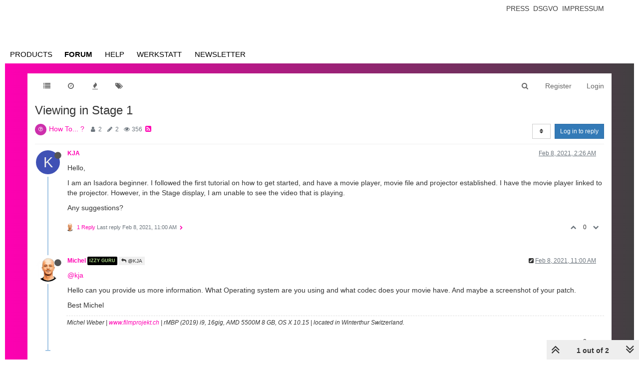

--- FILE ---
content_type: text/html; charset=utf-8
request_url: https://community.troikatronix.com/topic/7153/viewing-in-stage-1/1?lang=en-US
body_size: 15777
content:
<!DOCTYPE html>
<html lang="en-US" data-dir="ltr" style="direction: ltr;"  >
<head>
	<title>Viewing in Stage 1 | TroikaTronix Forum</title>
	<meta name="viewport" content="width&#x3D;device-width, initial-scale&#x3D;1.0" />
	<meta name="content-type" content="text/html; charset=UTF-8" />
	<meta name="apple-mobile-web-app-capable" content="yes" />
	<meta name="mobile-web-app-capable" content="yes" />
	<meta property="og:site_name" content="TroikaTronix Community Forum" />
	<meta name="msapplication-badge" content="frequency=30; polling-uri=https://community.troikatronix.com/sitemap.xml" />
	<meta name="theme-color" content="#ffffff" />
	<meta name="keywords" content="isadora,video processing" />
	<meta name="title" content="Viewing in Stage 1" />
	<meta name="description" content="Hello,I am an Isadora beginner. I followed the first tutorial on how to get started, and have a movie player, movie file and projector established. I have the movie player linked to the projector. However, in the Stage display, I am unable to see the vide..." />
	<meta property="og:title" content="Viewing in Stage 1" />
	<meta property="og:description" content="Hello,I am an Isadora beginner. I followed the first tutorial on how to get started, and have a movie player, movie file and projector established. I have the movie player linked to the projector. However, in the Stage display, I am unable to see the vide..." />
	<meta property="og:type" content="article" />
	<meta property="article:published_time" content="2021-02-08T02:26:57.794Z" />
	<meta property="article:modified_time" content="2021-02-08T11:00:53.230Z" />
	<meta property="article:section" content="How To... ?" />
	<meta property="og:image" content="https://community.troikatronix.com/assets/images/logo@3x.png" />
	<meta property="og:image:url" content="https://community.troikatronix.com/assets/images/logo@3x.png" />
	<meta property="og:image:width" content="963" />
	<meta property="og:image:height" content="225" />
	<meta property="og:url" content="https://community.troikatronix.com/topic/7153/viewing-in-stage-1/1?lang&#x3D;en-US" />
	
	<link rel="stylesheet" type="text/css" href="/assets/client.css?v=lmfj8m1vhl4" />
	<link rel="icon" type="image/x-icon" href="/assets/uploads/system/favicon.ico?v&#x3D;lmfj8m1vhl4" />
	<link rel="manifest" href="/manifest.webmanifest" />
	<link rel="search" type="application/opensearchdescription+xml" title="TroikaTronix Community Forum" href="/osd.xml" />
	<link rel="apple-touch-icon" href="/assets/uploads/system/touchicon-orig.png" />
	<link rel="icon" sizes="36x36" href="/assets/uploads/system/touchicon-36.png" />
	<link rel="icon" sizes="48x48" href="/assets/uploads/system/touchicon-48.png" />
	<link rel="icon" sizes="72x72" href="/assets/uploads/system/touchicon-72.png" />
	<link rel="icon" sizes="96x96" href="/assets/uploads/system/touchicon-96.png" />
	<link rel="icon" sizes="144x144" href="/assets/uploads/system/touchicon-144.png" />
	<link rel="icon" sizes="192x192" href="/assets/uploads/system/touchicon-192.png" />
	<link rel="prefetch stylesheet" href="/plugins/nodebb-plugin-markdown/styles/railscasts.css" />
	<link rel="prefetch" href="/assets/src/modules/highlight.js?v&#x3D;lmfj8m1vhl4" />
	<link rel="prefetch" href="/assets/language/en-US/markdown.json?v&#x3D;lmfj8m1vhl4" />
	<link rel="canonical" href="https://community.troikatronix.com/topic/7153/viewing-in-stage-1" />
	<link rel="alternate" type="application/rss+xml" href="/topic/7153.rss" />
	<link rel="up" href="https://community.troikatronix.com/category/4/how-to" />
	

	<script>
		var config = JSON.parse('{"relative_path":"","upload_url":"/assets/uploads","assetBaseUrl":"/assets","siteTitle":"TroikaTronix Community Forum","browserTitle":"TroikaTronix Forum","titleLayout":"&#123;pageTitle&#125; | &#123;browserTitle&#125;","showSiteTitle":false,"maintenanceMode":false,"minimumTitleLength":3,"maximumTitleLength":255,"minimumPostLength":8,"maximumPostLength":32767,"minimumTagsPerTopic":0,"maximumTagsPerTopic":5,"minimumTagLength":3,"maximumTagLength":15,"undoTimeout":10000,"useOutgoingLinksPage":false,"allowGuestHandles":true,"allowTopicsThumbnail":false,"usePagination":false,"disableChat":false,"disableChatMessageEditing":false,"maximumChatMessageLength":9007199254740991,"socketioTransports":["polling","websocket"],"socketioOrigins":"https://community.troikatronix.com:*","websocketAddress":"","maxReconnectionAttempts":5,"reconnectionDelay":1500,"topicsPerPage":20,"postsPerPage":20,"maximumFileSize":4096,"theme:id":"nodebb-theme-persona","theme:src":"","defaultLang":"en-US","userLang":"en-US","loggedIn":false,"uid":-1,"cache-buster":"v=lmfj8m1vhl4","requireEmailConfirmation":true,"topicPostSort":"oldest_to_newest","categoryTopicSort":"oldest_to_newest","csrf_token":false,"searchEnabled":true,"bootswatchSkin":"","enablePostHistory":true,"timeagoCutoff":30,"timeagoCodes":["af","am","ar","az-short","az","be","bg","bs","ca","cs","cy","da","de-short","de","dv","el","en-short","en","es-short","es","et","eu","fa-short","fa","fi","fr-short","fr","gl","he","hr","hu","hy","id","is","it-short","it","ja","jv","ko","ky","lt","lv","mk","nl","no","pl","pt-br-short","pt-br","pt-short","pt","ro","rs","ru","rw","si","sk","sl","sq","sr","sv","th","tr-short","tr","uk","ur","uz","vi","zh-CN","zh-TW"],"cookies":{"enabled":false,"message":"[[global:cookies.message]]","dismiss":"[[global:cookies.accept]]","link":"[[global:cookies.learn_more]]","link_url":"https:&#x2F;&#x2F;www.cookiesandyou.com"},"thumbs":{"size":512},"iconBackgrounds":["#f44336","#e91e63","#9c27b0","#673ab7","#3f51b5","#2196f3","#009688","#1b5e20","#33691e","#827717","#e65100","#ff5722","#795548","#607d8b"],"acpLang":"en-US","topicSearchEnabled":false,"hideSubCategories":false,"hideCategoryLastPost":false,"enableQuickReply":false,"spam-be-gone":{},"markdown":{"highlight":1,"highlightLinesLanguageList":[],"theme":"railscasts.css"}}');
		var app = {
			user: JSON.parse('{"uid":0,"username":"Guest","displayname":"Guest","userslug":"","fullname":"Guest","email":"","icon:text":"?","icon:bgColor":"#aaa","groupTitle":"","groupTitleArray":[],"status":"offline","reputation":0,"email:confirmed":false,"unreadData":{"":{},"new":{},"watched":{},"unreplied":{}},"isAdmin":false,"isGlobalMod":false,"isMod":false,"privileges":{"chat":false,"upload:post:image":false,"upload:post:file":false,"signature":false,"ban":false,"invite":false,"search:content":true,"search:users":false,"search:tags":true,"view:users":false,"view:tags":true,"view:groups":false,"local:login":false,"group:create":false,"view:users:info":false},"timeagoCode":"en","offline":true,"isEmailConfirmSent":false}')
		};
	</script>

	
	 <header class="Header_root__nNRz">
       <div class="center main"><a href="https://troikatronix.com/home/" id="logo"></a>
          <nav>
            <ul class="navigation">
              <li><a class="" data-text="Products">Products</a>
                <div class="sub">
                  <div>
                    <ul>
                      <li><a href="https://troikatronix.com/isadora/" data-text="Isadora" class="">Isadora</a></li>
                      <li><a href="https://troikatronix.com/get-it/" data-text="Get It" class="">Get It</a></li>
                      <li><a href="https://troikatronix.com/add-ons/" data-text="ADD-ONS" class="">ADD-ONS</a></li>
                    </ul>
                  </div>
                  <div>
                    <ul>
                      <li><a href="https://troikatronix.com/izzycast/" data-text="IzzyCast" class="">IzzyCast</a></li>
                      <li><a href="https://izzycast.troikatronix.com/credit-calculator/" data-text="Get It" class="">Get It</a></li>
                    </ul>
                  </div>
                </div>
              </li>
              <li><a class="" data-text="Forum" href="https://community.troikatronix.com/">Forum</a></li>
              <li><a class="" data-text="Help" href="https://support.troikatronix.com/support/home">Help</a></li>
              <li><a class="" data-text="Werkstatt" href="https://troikatronix.com/werkstatt/">Werkstatt</a></li>
              <li><a class="" data-text="Newsletter" href="https://seu.cleverreach.com/f/13929-62133/">Newsletter</a></li>
              <li><a class="meta" data-text="Impressum" href="https://troikatronix.com/impressum/">Impressum</a></li>
              <li><a class="meta" data-text="Dsgvo" href="https://troikatronix.com/dsgvo/">Dsgvo</a></li>
              <li><a class="meta" data-text="Press" href="https://troikatronix.com/press/">Press</a></li>
            </ul>
            <div class="sub">
              <div class="">
                <ul>
                  <li><a data-text="Isadora" class="" href="https://troikatronix.com/isadora/">Isadora</a></li>
                  <li><a href="https://troikatronix.com/get-it/" data-text="Get It" class="">Get It</a></li>
                  <li><a href="https://troikatronix.com/add-ons/" data-text="ADD-ONS" class="">ADD-ONS</a></li>
                </ul>
              </div>
              <div class="">
                <ul>
                  <li><a data-text="IzzyCast" class="" href="https://troikatronix.com/izzycast/">IzzyCast</a></li>
                  <li><a href="https://izzycast.troikatronix.com/credit-calculator/" data-text="Get It" class="">Get It</a></li>
                </ul>
              </div>
            </div><span class="marker" style="left: 0px; width: 88px;"></span>
          </nav><a href="#" class="button"><span></span><span></span><span></span><span></span></a>
          <ul class="meta">
            <li><a href="https://troikatronix.com/press/">Press</a></li>
            <li><a href="https://troikatronix.com/dsgvo/">Dsgvo</a></li>
            <li><a href="https://troikatronix.com/impressum/">Impressum</a></li>
            <li><a href="https://www.facebook.com/Isadora-214094621937491/" class="social facebook"></a></li>
            <li><a href="https://www.instagram.com/troikatronix_isadora/" class="social instagram"></a></li>
            <li><a href="https://www.youtube.com/user/troikatronix" class="social youtube"></a></li>
          </ul>
          <div class="state"></div>
        </div>
      </header>


<script type="text/javascript">


    function showHideNavigation(_strState) {

        var navigation = document.getElementsByTagName('body')[0];

        if (navigation.classList.contains('navigation-show') || _strState == 'hide') {
            navigation.classList.remove('navigation-show');
        } else {
            navigation.classList.add('navigation-show');
        }

    }

    function setNavigation() {
        var scrollTop = (window.pageYOffset !== undefined) ? window.pageYOffset : (document.documentElement || document.body.parentNode || document.body).scrollTop;

        //console.log('scrolling' + scrollTop);

        var navigation = document.getElementById('header-menu');

        if (!navigation) {
            return false;
        }

        if (scrollTop < 200) {
            navigation.classList.remove('scrolled');
        } else {
            navigation.classList.add('scrolled');
        }

        var content = document.getElementById('content');

        if (!content) {
            return false;
        }

        if (scrollTop < 200) {
            content.classList.remove('scrolled');
        } else {
            content.classList.add('scrolled');
        }

        return true;

    }

    //setNavigation();

    window.addEventListener('scroll', function() {
        setNavigation();
    });

    var timer1 = setInterval(function() {
        if (setNavigation()) {
            clearInterval(timer1);
        }
    }, 1000);
    
    
class AppHeader {
  constructor(component) {
    this.component = component;

    this.timeout = null;

    this.hoverIndex = null;

    this.component
      .querySelector("nav")
      .addEventListener("mouseleave", (event) => {
        this.timeout = setTimeout(() => {
          this.hoverIndex = null;
          this.updateComponent();
        }, 500);
      });

    this.component
      .querySelectorAll("nav .navigation > li > a")
      .forEach((item, index) => {
        console.log(item);

        item.addEventListener("mouseover", (event) => {
          this.hoverIndex = index;
          this.updateComponent();
        });
      });

    this.component.querySelectorAll("nav > .sub > div").forEach((item) => {
      item.addEventListener("mouseover", (event) => {
        if (this.hoverIndex === 0) {
          clearTimeout(this.timeout);
        }
      });
    });

    this.component
      .querySelector('a[data-text="Products"]')
      .addEventListener("click", (event) => {
        event.preventDefault();

        console.log(event.target);

        if (event.target.classList.contains("selected-mobile")) {
          event.target.classList.remove("selected-mobile");
        } else {
          event.target.classList.add("selected-mobile");
        }
      });

    this.component
      .querySelector("a.button")
      .addEventListener("click", (event) => {
        event.preventDefault();

        if (this.component.classList.contains("show-menu")) {
          this.component.classList.remove("show-menu");
        } else {
          this.component.classList.add("show-menu");
        }
      });

    this.updateComponent();

    setTimeout(() => {
      this.component.classList.add("initialized");
    }, 500);
  }

  updateComponent() {
    const mainIndex = 0;

    const href = location.href;

    let currentLink = null;

    let links = this.component.querySelectorAll("a").forEach((item, index) => {
      if (href.includes(item.getAttribute("href"))) {
        item.classList.add("selected");
        currentLink = item;
      } else {
        item.classList.remove("selected");
      }
    });

    const subs = this.component.querySelectorAll("nav > .sub > div");

    subs.forEach((sub, subIndex) => {
      let subFound = false;

      sub.querySelectorAll("a").forEach((item, index) => {
        console.log(href, item.getAttribute("href"));

        if (href.includes(item.getAttribute("href"))) {
          subFound = true;
        }
      });

      console.log(subFound);

      sub.querySelectorAll("li").forEach((item, index) => {
        item.style.display = index === 0 || subFound ? "inline-block" : "none";
      });

      const active = this.hoverIndex === mainIndex || subFound;

      sub.classList[active ? "add" : "remove"]("active");

      if (subFound) {
        this.component
          .querySelectorAll(".navigation a")[0]
          .classList.add("selected");
      }
    });

    const state = this.component.querySelector(".state");

    console.log(state);
    console.log(currentLink);

    if (currentLink) {
      state.innerText = currentLink.innerText;
      state.classList.remove("hidden");
    } else {
      state.classList.add("hidden");
    }

    /*
    if (this.hoverIndex !== null) {
      

      const sub = subs[this.hoverIndex];

      console.log(subs);
    }
    */
  }
}

document.addEventListener("DOMContentLoaded", function () {
  document.querySelectorAll("header").forEach((component) => {
    new AppHeader(component);
  });
});


    
    
</script>
	
	
	<style>@font-face{font-family:'Open Sans';src:url('https://troikatronix.com/wp-content/themes/troikatronix/fonts/OpenSans-Regular.ttf') format('truetype');font-weight:400;font-style:normal;font-display:swap}@font-face{font-family:'Open Sans';src:url('https://troikatronix.com/wp-content/themes/troikatronix/fonts/OpenSans-Italic.ttf') format('truetype');font-weight:400;font-style:italic;font-display:swap}@font-face{font-family:'Open Sans';src:url('https://troikatronix.com/wp-content/themes/troikatronix/fonts/OpenSans-SemiBold.ttf') format('truetype');font-weight:600;font-style:normal;font-display:swap}@font-face{font-family:'Open Sans';src:url('https://troikatronix.com/wp-content/themes/troikatronix/fonts/OpenSans-SemiBoldItalic.ttf') format('truetype');font-weight:600;font-style:italic;font-display:swap}@font-face{font-family:'Open Sans';src:url('https://troikatronix.com/wp-content/themes/troikatronix/fonts/OpenSans-Bold.ttf') format('truetype');font-weight:700;font-style:normal;font-display:swap}body{background:#ffffff;padding-top:0px}body{border-left:10px solid #ffffff;border-right:10px solid #ffffff;background:-moz-linear-gradient(left, #ff00b2 0%, rgba(0,0,0,0.75) 100%);background:-webkit-linear-gradient(left, #ff00b2 0%, rgba(0,0,0,0.75) 100%);background:linear-gradient(to right, #ff00b2 0%, rgba(0,0,0,0.75) 100%);filter:progid:DXImageTransform.Microsoft.gradient(startColorstr='#ff00b2', endColorstr='#bf000000', GradientType=1)}a{color:#FF00B2}#content{background:#ffffff}#header-menu{position:relative !important;margin-top:20px !important;margin-bottom:0px !important}#header-menu.scrolled{position:fixed !important;margin-top:0px !important}#header-menu.navbar-default{background:none;border-bottom:none}#header-menu>.container{background:#ffffff}.slideout-menu{z-index:1500 !important}#header{position:relative;height:120px;background:#ffffff;font-family:'Open Sans',sans-serif;font-weight:400;line-height:16px;font-size:12px}#header ul{list-style:none;margin:0px;padding:0px}#header .center>.r{height:120px}#header #logo{position:absolute;z-index:10;left:5px;top:18px;width:649px;height:74px;background:url(https://troikatronix.com/wp-content/themes/troikatronix/m/header/logo.png)}#header .navigation{position:absolute;z-index:10;left:0px;bottom:-3px}#header .navigation li{float:left}#header .navigation li a{display:block;width:108px;height:37px;font-size:15px;line-height:37px;text-transform:uppercase;text-align:left;color:#404040}#header .navigation li+li a{width:108px;text-align:center}#header .navigation li+li+li a{width:104px}#header .navigation li+li+li+li a{width:110px}#header .navigation li+li+li+li+li a{width:120px}#header .navigation li+li+li+li+li+li a{width:140px}#header .navigation li+li+li+li+li+li+li{display:none}#header .navigation li:hover a,#header .navigation li a.selected{font-weight:700}#header .navigation li:first-child a{padding-left:10px}#header .marker{position:absolute;z-index:9;top:100%;display:block;width:100px;height:4px;background:#ffffff}#header a.button{display:none;position:absolute;right:10px;top:18px}#header a.button span{display:block;width:21px;height:3px;background:#FF00B2;-webkit-border-radius:2px;-moz-border-radius:2px;border-radius:2px}#header a.button span+span{margin-top:3px}#header ul.meta{position:absolute;right:0px;top:6px}#header ul.meta li{float:left}#header ul.meta li a{padding:0px 4px 0px 4px;line-height:23px;text-transform:uppercase;color:#404040}#header ul.meta li a.social{display:block;width:22px;height:22px;padding:0px;background:url(https://troikatronix.com/wp-content/themes/troikatronix/m/header/social.png)}#header ul.meta li a.social.twitter{display:none;background-position:-22px 0}#header ul.meta li a.social.feed{background-position:-44px 0}#header ul.meta li a.social.instagram{background-position:-66px 0}#header ul.meta li a.social.feed{display:none}#header ul.meta li a.social.youtube{background-position:-88px 0}#header .state{position:absolute;display:none;z-index:9;left:5px;bottom:-5px;padding-right:5px;background:#ffffff;font-size:17px;line-height:32px;text-transform:uppercase;color:#000000}#header>.center{position:relative;margin:0 auto;max-width:1580px}#content>.center{position:relative;margin:0 auto;max-width:1580px;padding:00px 10px 0px 10px}#content.scrolled{padding-top:70px}.account{margin-top:0px}.account .cover{position:relative;top:0px !important;margin-bottom:80px}@media (max-width:1199px){#panel{padding-top:0px}}@media screen and (max-width:900px){#header,#header .center>.r{height:92px}#header #logo{width:400px;height:46px;background-size:contain;background-repeat:no-repeat}}@media screen and (max-width:800px){#header,#header .center>.r{height:66px}#header #logo{width:200px}#header .navigation{display:none;width:100%;z-index:1400;bottom:inherit;top:60px;background:#ffffff}.navigation-show #header .navigation{display:block}#header .navigation li{float:left;width:100%}#header .navigation li+li+li+li+li+li+li{display:block}#header .navigation li a{float:left;display:block;height:auto;width:auto !important;padding-left:0px !important;padding-right:8px;font-size:31px;line-height:41px;text-align:left !important}#header .navigation li:last-child{display:block}#header .navigation li:last-child a{margin-bottom:-8px;padding-bottom:8px;background:#ffffff}#header .marker{display:none}#header a.button{display:block}#header ul.meta{display:none}#header .state{display:block}.navigation-show #header .state{display:none}.slideout-open .slideout-panel::after{z-index:auto}}@media screen and (max-width:400px){body{border-left:0px;border-right:0px}#header .navigation li a{padding-left:9px !important}}#content2{background:#ffffff;margin-right:10px;margin-left:10px;max-width:1580px}#header-menu2>.container{max-width:1580px}@media (min-width:1200px){#content2,#header-menu2>.container{position:relative;margin:0 auto;width:auto}}.composer{-webkit-user-select:auto}body{--color-white:#fff;--color-grey:#404040}.Header_root__nNRz{background:var(--color-white);color:var(--color-grey)}.Header_root__nNRz .center.main{min-height:50px;padding:90px 10px 0}@media screen and (max-width:900px){.Header_root__nNRz .center.main{padding-top:62px}}@media screen and (max-width:800px){.Header_root__nNRz .center.main{padding-top:41px}}.Header_root__nNRz #logo{background:url(https://troikatronix.com/wp-content/themes/troikatronix/m/header/logo.png);background-repeat:no-repeat;background-size:contain;left:5px;position:absolute;top:18px;width:649px;z-index:10}.Header_root__nNRz #logo:before{content:"";display:block;padding-bottom:11.402%}@media screen and (max-width:900px){.Header_root__nNRz #logo{width:400px}}@media screen and (max-width:800px){.Header_root__nNRz #logo{width:200px}}.Header_root__nNRz nav{left:0;margin-left:-10px;margin-right:-10px;position:relative;z-index:1040}@media screen and (max-width:800px){.Header_root__nNRz nav{background:#fff;display:none;margin-left:0;margin-right:0;position:absolute;width:100%}.show-menu.Header_root__nNRz nav{display:block}}.Header_root__nNRz nav ul{height:37px;padding-left:0px;margin-bottom:0px}@media screen and (max-width:800px){.Header_root__nNRz nav ul{height:auto}}.Header_root__nNRz nav ul li{display:inline-block}@media screen and (max-width:800px){.Header_root__nNRz nav ul li{display:block}}.Header_root__nNRz nav ul li .sub{display:none}@media screen and (max-width:800px){.Header_root__nNRz nav ul li>.selected+.sub,.Header_root__nNRz nav ul li>.selected-mobile+.sub{display:block}}@media screen and (max-width:800px){.Header_root__nNRz nav ul li .sub.selected{display:block}}.Header_root__nNRz nav ul li .sub>div{border-top:1px solid #000;padding-left:20px}.Header_root__nNRz nav ul li .sub>div:last-child{border-bottom:1px solid #000}.Header_root__nNRz nav ul a{align-items:center;color:#000;display:inline-block;display:inline-flex;flex-direction:column;font-size:15px;justify-content:space-between;line-height:37px;padding:0 10px;text-align:center;text-decoration:none;text-transform:uppercase;width:calc(var(--width)*1px)}.Header_root__nNRz nav ul a.meta{display:none}@media screen and (max-width:800px){.Header_root__nNRz nav ul a.meta{display:inline-block}.Header_root__nNRz nav ul a{font-size:31px;line-height:41px;padding:0 5px}}.Header_root__nNRz nav ul a:after{content:attr(data-text);content:attr(data-text) / "";font-weight:700;height:0;overflow:hidden;pointer-events:none;-webkit-user-select:none;user-select:none;visibility:hidden}.Header_root__nNRz nav ul a.selected,.Header_root__nNRz nav ul a:hover{font-weight:700}@media screen and (max-width:800px){.Header_root__nNRz nav>.sub{display:none}}.Header_root__nNRz nav>.sub>div{display:flex;height:0;justify-content:space-between;overflow:hidden;position:relative;transition:all 0s ease-out}.initialized.Header_root__nNRz nav>.sub>div{transition-duration:.3s}.Header_root__nNRz nav>.sub>div a{line-height:30px}.Header_root__nNRz nav>.sub>div:before{background:linear-gradient(90deg, #747474 0, #466bb0);content:"";display:block;height:1px;left:0;position:absolute;top:0;width:100%}.Header_root__nNRz nav>.sub>div.active{height:31px}@media screen and (max-width:900px){.Header_root__nNRz nav>.sub .login{display:none}}.Header_root__nNRz a.button{display:none;position:absolute;right:10px;top:18px}@media screen and (max-width:800px){.Header_root__nNRz a.button{display:block}}.Header_root__nNRz a.button span{background:#ff00b2;border-radius:2px;display:block;height:3px;width:21px}.Header_root__nNRz a.button span+span{margin-top:3px}.Header_root__nNRz .state{background:#fff;bottom:-5px;color:#000;display:none;font-size:17px;line-height:32px;padding-right:5px;position:relative;text-transform:uppercase;z-index:9}@media screen and (max-width:800px){.Header_root__nNRz .state:not(.hidden){display:inline-block}}.Header_root__nNRz ul.meta{position:absolute;right:0;top:6px;list-style:none}@media screen and (max-width:800px){.Header_root__nNRz ul.meta{display:none}}.Header_root__nNRz ul.meta li{float:left}.Header_root__nNRz ul.meta a{color:#404040;line-height:23px;padding:0 4px;text-transform:uppercase}.Header_root__nNRz ul.meta a.social{background:url(https://troikatronix.com/wp-content/themes/troikatronix/m/header/social.png);display:block;height:22px;padding:0;width:22px}.Header_root__nNRz ul.meta a.social.instagram{background-position:-66px 0}.Header_root__nNRz ul.meta a.social.youtube{background-position:-88px 0}.Header_login__6b6JR span{font-size:14px;font-style:italic;font-weight:600;line-height:30px}.Header_login__6b6JR *+*{margin-left:15px}.Header_login__6b6JR input[type=text]{background:rgba(0,0,0,0.13);color:#000;font-size:14px;height:30px;line-height:30px;padding-left:10px}.Header_login__6b6JR ::-webkit-input-placeholder{color:#000}.Header_login__6b6JR ::placeholder{color:#000}.Header_login__6b6JR :-ms-input-placeholder{color:#000}.Header_login__6b6JR ::-ms-input-placeholder{color:#000}.Header_login__6b6JR button,.Header_login__6b6JR input[type=submit]{color:#ff00b2;font-size:14px;font-style:italic;font-weight:600}.Header_login-container__JYE1b{display:none;justify-content:flex-end;padding-right:5px}@media screen and (max-width:900px){.Header_login-container__JYE1b{display:flex}}.Header_login-container__JYE1b input[type=text]{background:hsla(0,0%,100%,0.13)}</style>
	
</head>

<body class="page-topic page-topic-7153 page-topic-viewing-in-stage-1 page-topic-category-4 page-topic-category-how-to parent-category-4 page-status-200 skin-noskin">
	<nav id="menu" class="slideout-menu hidden">
		<div class="menu-profile">
	
</div>

<section class="menu-section" data-section="navigation">
	<h3 class="menu-section-title">Navigation</h3>
	<ul class="menu-section-list"></ul>
</section>


	</nav>
	<nav id="chats-menu" class="slideout-menu hidden">
		
	</nav>

	<main id="panel" class="slideout-panel">
		<nav class="navbar navbar-default navbar-fixed-top header" id="header-menu" component="navbar">
			<div class="container">
							<div class="navbar-header">
				<button type="button" class="navbar-toggle pull-left" id="mobile-menu">
					<span component="notifications/icon" class="notification-icon fa fa-fw fa-bell-o unread-count" data-content="0"></span>
					<i class="fa fa-lg fa-fw fa-bars"></i>
				</button>
				<button type="button" class="navbar-toggle hidden" id="mobile-chats">
					<span component="chat/icon" class="notification-icon fa fa-fw fa-comments unread-count" data-content="0"></span>
					<i class="fa fa-lg fa-comment-o"></i>
				</button>

				
				

				<div component="navbar/title" class="visible-xs hidden">
					<span></span>
				</div>
			</div>

			<div id="nav-dropdown" class="hidden-xs">
				
				
				<ul id="logged-out-menu" class="nav navbar-nav navbar-right">
					
					<li>
						<a href="/register">
							<i class="fa fa-pencil fa-fw hidden-sm hidden-md hidden-lg"></i>
							<span>Register</span>
						</a>
					</li>
					
					<li>
						<a href="/login">
							<i class="fa fa-sign-in fa-fw hidden-sm hidden-md hidden-lg"></i>
							<span>Login</span>
						</a>
					</li>
				</ul>
				
				
				<ul class="nav navbar-nav navbar-right">
					<li>
						<form id="search-form" class="navbar-form navbar-right hidden-xs" role="search" method="GET">
							<button id="search-button" type="button" class="btn btn-link"><i class="fa fa-search fa-fw" title="Search"></i></button>
							<div class="hidden" id="search-fields">
								<div class="form-group">
									<input autocomplete="off" type="text" class="form-control" placeholder="Search" name="query" value="">
									<a href="#"><i class="fa fa-gears fa-fw advanced-search-link"></i></a>
								</div>
								<button type="submit" class="btn btn-default hide">Search</button>
							</div>
						</form>
						<div id="quick-search-container" class="quick-search-container hidden">
							<div class="checkbox filter-category">
								<label>
									<input type="checkbox" checked><span class="name"></span>
								</label>
							</div>
							<div class="text-center loading-indicator"><i class="fa fa-spinner fa-spin"></i></div>
							<div class="quick-search-results-container"></div>
						</div>
					</li>
					<li class="visible-xs" id="search-menu">
						<a href="/search">
							<i class="fa fa-search fa-fw"></i> Search
						</a>
					</li>
				</ul>
				

				<ul class="nav navbar-nav navbar-right hidden-xs">
					<li>
						<a href="#" id="reconnect" class="hide" title="Looks like your connection to TroikaTronix Community Forum was lost, please wait while we try to reconnect.">
							<i class="fa fa-check"></i>
						</a>
					</li>
				</ul>

				<ul id="main-nav" class="nav navbar-nav">
					
					
					<li class="">
						<a class="navigation-link" href="&#x2F;categories" title="Categories" >
							
							<i class="fa fa-fw fa-list" data-content=""></i>
							

							
							<span class="visible-xs-inline">Categories</span>
							
						</a>
					</li>
					
					
					
					<li class="">
						<a class="navigation-link" href="&#x2F;recent" title="Recent" >
							
							<i class="fa fa-fw fa-clock-o" data-content=""></i>
							

							
							<span class="visible-xs-inline">Recent</span>
							
						</a>
					</li>
					
					
					
					<li class="">
						<a class="navigation-link" href="&#x2F;popular" title="Popular" >
							
							<i class="fa fa-fw fa-fire" data-content=""></i>
							

							
							<span class="visible-xs-inline">Popular</span>
							
						</a>
					</li>
					
					
					
					<li class="">
						<a class="navigation-link" href="&#x2F;tags" title="Tags" >
							
							<i class="fa fa-fw fa-tags" data-content=""></i>
							

							
							<span class="visible-xs-inline">Tags</span>
							
						</a>
					</li>
					
					
				</ul>

				
			</div>

			</div>
		</nav>
		<div class="container" id="content">
		<noscript>
    <div class="alert alert-danger">
        <p>
            Your browser does not seem to support JavaScript. As a result, your viewing experience will be diminished, and you have been placed in <strong>read-only mode</strong>.
        </p>
        <p>
            Please download a browser that supports JavaScript, or enable it if it's disabled (i.e. NoScript).
        </p>
    </div>
</noscript>
		
<div data-widget-area="header">
	
</div>
<div class="row">
	<div class="topic col-lg-12">
		<div class="topic-header">
			<h1 component="post/header" class="" itemprop="name">
				<span class="topic-title" component="topic/title">
					<span component="topic/labels">
						<i component="topic/scheduled" class="fa fa-clock-o hidden" title="Scheduled"></i>
						<i component="topic/pinned" class="fa fa-thumb-tack hidden" title="Pinned"></i>
						<i component="topic/locked" class="fa fa-lock hidden" title="Locked"></i>
						<i class="fa fa-arrow-circle-right hidden" title="Moved"></i>
						
					</span>
					Viewing in Stage 1
				</span>
			</h1>

			<div class="topic-info clearfix">
				<div class="category-item inline-block">
					<div role="presentation" class="icon pull-left" style="background-color: #cd2fac; color: #FFFFFF;">
						<i class="fa fa-fw fa-question-circle-o"></i>
					</div>
					<a href="/category/4/how-to">How To... ?</a>
				</div>

				<div class="tags tag-list inline-block hidden-xs">
					
				</div>
				<div class="inline-block hidden-xs">
					<div class="stats text-muted">
	<i class="fa fa-fw fa-user" title="Posters"></i>
	<span title="2" class="human-readable-number">2</span>
</div>
<div class="stats text-muted">
	<i class="fa fa-fw fa-pencil" title="Posts"></i>
	<span component="topic/post-count" title="2" class="human-readable-number">2</span>
</div>
<div class="stats text-muted">
	<i class="fa fa-fw fa-eye" title="Views"></i>
	<span class="human-readable-number" title="356">356</span>
</div>
				</div>
				
				<a class="hidden-xs" target="_blank" href="/topic/7153.rss"><i class="fa fa-rss-square"></i></a>
				
				<div component="topic/browsing-users" class="inline-block hidden-xs">
	
</div>

				<div class="topic-main-buttons pull-right inline-block">
	<span class="loading-indicator btn pull-left hidden" done="0">
		<span class="hidden-xs">Loading More Posts</span> <i class="fa fa-refresh fa-spin"></i>
	</span>

	

	

	<div title="Sort by" class="btn-group bottom-sheet hidden-xs" component="thread/sort">
	<button class="btn btn-sm btn-default dropdown-toggle" data-toggle="dropdown" type="button">
	<span><i class="fa fa-fw fa-sort"></i></span></button>
	<ul class="dropdown-menu dropdown-menu-right">
		<li><a href="#" class="oldest_to_newest" data-sort="oldest_to_newest"><i class="fa fa-fw"></i> Oldest to Newest</a></li>
		<li><a href="#" class="newest_to_oldest" data-sort="newest_to_oldest"><i class="fa fa-fw"></i> Newest to Oldest</a></li>
		<li><a href="#" class="most_votes" data-sort="most_votes"><i class="fa fa-fw"></i> Most Votes</a></li>
	</ul>
</div>


	<div class="inline-block">
	
	</div>
	<div component="topic/reply/container" class="btn-group action-bar bottom-sheet hidden">
	<a href="/compose?tid=7153&title=Viewing in Stage 1" class="btn btn-sm btn-primary" component="topic/reply" data-ajaxify="false" role="button"><i class="fa fa-reply visible-xs-inline"></i><span class="visible-sm-inline visible-md-inline visible-lg-inline"> Reply</span></a>
	<button type="button" class="btn btn-sm btn-primary dropdown-toggle" data-toggle="dropdown">
		<span class="caret"></span>
	</button>
	<ul class="dropdown-menu pull-right" role="menu">
		<li><a href="#" component="topic/reply-as-topic">Reply as topic</a></li>
	</ul>
</div>




<a component="topic/reply/guest" href="/login" class="btn btn-sm btn-primary">Log in to reply</a>


</div>

			</div>
		</div>
		

		
		<div component="topic/deleted/message" class="alert alert-warning hidden clearfix">
    <span class="pull-left">This topic has been deleted. Only users with topic management privileges can see it.</span>
    <span class="pull-right">
        
    </span>
</div>
		

		<ul component="topic" class="posts timeline" data-tid="7153" data-cid="4">
			
				<li component="post" class="  topic-owner-post" data-index="0" data-pid="44716" data-uid="4296" data-timestamp="1612751217794" data-username="KJA" data-userslug="kja" itemscope itemtype="http://schema.org/Comment">
					<a component="post/anchor" data-index="0" id="0"></a>

					<meta itemprop="datePublished" content="2021-02-08T02:26:57.794Z">
					<meta itemprop="dateModified" content="">

					<div class="clearfix post-header">
	<div class="icon pull-left">
		<a href="/user/kja">
			<span class="avatar  avatar-sm2x avatar-rounded" alt="KJA" title="KJA" data-uid="4296" loading="lazy" component="user/picture" style="background-color: #3f51b5;">K</span>
			<i component="user/status" class="fa fa-circle status offline" title="Offline"></i>
		</a>
	</div>

	<small class="pull-left">
		<strong>
			<a href="/user/kja" itemprop="author" data-username="KJA" data-uid="4296">KJA</a>
		</strong>

		

		

		<span class="visible-xs-inline-block visible-sm-inline-block visible-md-inline-block visible-lg-inline-block">
			

			<span>
				
			</span>
		</span>

	</small>
	<small class="pull-right">
		<span class="bookmarked"><i class="fa fa-bookmark-o"></i></span>
	</small>
	<small class="pull-right">
		<i component="post/edit-indicator" class="fa fa-pencil-square edit-icon hidden"></i>

		<small data-editor="" component="post/editor" class="hidden">last edited by  <span class="timeago" title=""></span></small>

		<span class="visible-xs-inline-block visible-sm-inline-block visible-md-inline-block visible-lg-inline-block">
			<a class="permalink" href="/post/44716"><span class="timeago" title="2021-02-08T02:26:57.794Z"></span></a>
		</span>
	</small>
</div>

<br />

<div class="content" component="post/content" itemprop="text">
	<p>Hello,</p><p>I am an Isadora beginner. I followed the first tutorial on how to get started, and have a movie player, movie file and projector established. I have the movie player linked to the projector. However, in the Stage display, I am unable to see the video that is playing. </p><p>Any suggestions?</p>
</div>

<div class="post-footer">
	

	<div class="clearfix">
	
	<a component="post/reply-count" data-target-component="post/replies/container" href="#" class="threaded-replies no-select pull-left ">
		<span component="post/reply-count/avatars" class="avatars ">
			
			<img class="avatar  avatar-xs avatar-rounded" alt="Michel" title="Michel" data-uid="7" loading="lazy" component="avatar/picture" src="/assets/uploads/profile/7-profileavatar.png" style="" />
			
		</span>

		<span class="replies-count" component="post/reply-count/text" data-replies="1">1 Reply</span>
		<span class="replies-last hidden-xs">Last reply <span class="timeago" title="2021-02-08T11:00:53.230Z"></span></span>

		<i class="fa fa-fw fa-chevron-right" component="post/replies/open"></i>
		<i class="fa fa-fw fa-chevron-down hidden" component="post/replies/close"></i>
		<i class="fa fa-fw fa-spin fa-spinner hidden" component="post/replies/loading"></i>
	</a>
	

	<small class="pull-right">
		<span class="post-tools">
			<a component="post/reply" href="#" class="no-select hidden">Reply</a>
			<a component="post/quote" href="#" class="no-select hidden">Quote</a>
		</span>

		
		<span class="votes">
			<a component="post/upvote" href="#" class="">
				<i class="fa fa-chevron-up"></i>
			</a>

			<span component="post/vote-count" data-votes="0">0</span>

			
			<a component="post/downvote" href="#" class="">
				<i class="fa fa-chevron-down"></i>
			</a>
			
		</span>
		

		<span component="post/tools" class="dropdown moderator-tools bottom-sheet hidden">
	<a href="#" data-toggle="dropdown" data-ajaxify="false"><i class="fa fa-fw fa-ellipsis-v"></i></a>
	<ul class="dropdown-menu dropdown-menu-right" role="menu"></ul>
</span>

	</small>
	</div>
	<div component="post/replies/container"></div>
</div>
				</li>
			
				<li component="post" class="  " data-index="1" data-pid="44717" data-uid="7" data-timestamp="1612782053230" data-username="Michel" data-userslug="michel" itemscope itemtype="http://schema.org/Comment">
					<a component="post/anchor" data-index="1" id="1"></a>

					<meta itemprop="datePublished" content="2021-02-08T11:00:53.230Z">
					<meta itemprop="dateModified" content="2021-02-08T13:03:59.604Z">

					<div class="clearfix post-header">
	<div class="icon pull-left">
		<a href="/user/michel">
			<img class="avatar  avatar-sm2x avatar-rounded" alt="Michel" title="Michel" data-uid="7" loading="lazy" component="user/picture" src="/assets/uploads/profile/7-profileavatar.png" style="" />
			<i component="user/status" class="fa fa-circle status offline" title="Offline"></i>
		</a>
	</div>

	<small class="pull-left">
		<strong>
			<a href="/user/michel" itemprop="author" data-username="Michel" data-uid="7">Michel</a>
		</strong>

		

<a href="/groups/izzy-guru"><small class="label group-label inline-block" style="color:#b1dd8c;background-color: #000000;">Izzy Guru</small></a>



		

		<span class="visible-xs-inline-block visible-sm-inline-block visible-md-inline-block visible-lg-inline-block">
			
			<a component="post/parent" class="btn btn-xs btn-default hidden-xs" data-topid="44716" href="/post/44716"><i class="fa fa-reply"></i> @KJA</a>
			

			<span>
				
			</span>
		</span>

	</small>
	<small class="pull-right">
		<span class="bookmarked"><i class="fa fa-bookmark-o"></i></span>
	</small>
	<small class="pull-right">
		<i component="post/edit-indicator" class="fa fa-pencil-square edit-icon "></i>

		<small data-editor="michel" component="post/editor" class="hidden">last edited by Michel <span class="timeago" title="2021-02-08T13:03:59.604Z"></span></small>

		<span class="visible-xs-inline-block visible-sm-inline-block visible-md-inline-block visible-lg-inline-block">
			<a class="permalink" href="/post/44717"><span class="timeago" title="2021-02-08T11:00:53.230Z"></span></a>
		</span>
	</small>
</div>

<br />

<div class="content" component="post/content" itemprop="text">
	<p><a class="plugin-mentions-user plugin-mentions-a" href="https://community.troikatronix.com/uid/4296">@kja</a></p>
<p>Hello can you provide us more information. What Operating system are you using and what codec does your movie have. And maybe a screenshot of your patch.</p>
<p>Best Michel</p>
</div>

<div class="post-footer">
	
	<div component="post/signature" data-uid="7" class="post-signature"><p dir="auto">Michel Weber | <a href="http://www.filmprojekt.ch" rel="nofollow ugc">www.filmprojekt.ch</a> | rMBP (2019) i9, 16gig, AMD 5500M 8 GB, OS X 10.15 | located in Winterthur Switzerland.</p>
</div>
	

	<div class="clearfix">
	
	<a component="post/reply-count" data-target-component="post/replies/container" href="#" class="threaded-replies no-select pull-left hidden">
		<span component="post/reply-count/avatars" class="avatars ">
			
		</span>

		<span class="replies-count" component="post/reply-count/text" data-replies="0">1 Reply</span>
		<span class="replies-last hidden-xs">Last reply <span class="timeago" title=""></span></span>

		<i class="fa fa-fw fa-chevron-right" component="post/replies/open"></i>
		<i class="fa fa-fw fa-chevron-down hidden" component="post/replies/close"></i>
		<i class="fa fa-fw fa-spin fa-spinner hidden" component="post/replies/loading"></i>
	</a>
	

	<small class="pull-right">
		<span class="post-tools">
			<a component="post/reply" href="#" class="no-select hidden">Reply</a>
			<a component="post/quote" href="#" class="no-select hidden">Quote</a>
		</span>

		
		<span class="votes">
			<a component="post/upvote" href="#" class="">
				<i class="fa fa-chevron-up"></i>
			</a>

			<span component="post/vote-count" data-votes="0">0</span>

			
			<a component="post/downvote" href="#" class="">
				<i class="fa fa-chevron-down"></i>
			</a>
			
		</span>
		

		<span component="post/tools" class="dropdown moderator-tools bottom-sheet hidden">
	<a href="#" data-toggle="dropdown" data-ajaxify="false"><i class="fa fa-fw fa-ellipsis-v"></i></a>
	<ul class="dropdown-menu dropdown-menu-right" role="menu"></ul>
</span>

	</small>
	</div>
	<div component="post/replies/container"></div>
</div>
				</li>
			
		</ul>

		

		

		<div class="pagination-block text-center">
    <div class="progress-bar"></div>
    <div class="wrapper dropup">
        <i class="fa fa-2x fa-angle-double-up pointer fa-fw pagetop"></i>

        <a href="#" class="dropdown-toggle" data-toggle="dropdown">
            <span class="pagination-text"></span>
        </a>

        <i class="fa fa-2x fa-angle-double-down pointer fa-fw pagebottom"></i>
        <ul class="dropdown-menu dropdown-menu-right" role="menu">
            <li>
                <div class="row">
                    <div class="col-xs-8 post-content"></div>
                    <div class="col-xs-4 text-right">
                        <div class="scroller-content">
                            <span class="pointer pagetop">First post <i class="fa fa-angle-double-up"></i></span>
                            <div class="scroller-container">
                                <div class="scroller-thumb">
                                    <span class="thumb-text"></span>
                                    <div class="scroller-thumb-icon"></div>
                                </div>
                            </div>
                            <span class="pointer pagebottom">Last post <i class="fa fa-angle-double-down"></i></span>
                        </div>
                    </div>
                </div>
                <input type="text" class="form-control" id="indexInput" placeholder="Enter index">
            </li>
        </ul>
    </div>
</div>
	</div>
	<div data-widget-area="sidebar" class="col-lg-3 col-sm-12 hidden">
		
	</div>
</div>

<div data-widget-area="footer">
	
</div>


<noscript>
	<div component="pagination" class="text-center pagination-container hidden">
	<ul class="pagination hidden-xs">
		<li class="previous pull-left disabled">
			<a href="?" data-page="1"><i class="fa fa-chevron-left"></i> </a>
		</li>

		

		<li class="next pull-right disabled">
			<a href="?" data-page="1"> <i class="fa fa-chevron-right"></i></a>
		</li>
	</ul>

	<ul class="pagination hidden-sm hidden-md hidden-lg">
		<li class="first disabled">
			<a href="?" data-page="1"><i class="fa fa-fast-backward"></i> </a>
		</li>

		<li class="previous disabled">
			<a href="?" data-page="1"><i class="fa fa-chevron-left"></i> </a>
		</li>

		<li component="pagination/select-page" class="page select-page">
			<a href="#">1 / 1</a>
		</li>

		<li class="next disabled">
			<a href="?" data-page="1"> <i class="fa fa-chevron-right"></i></a>
		</li>

		<li class="last disabled">
			<a href="?" data-page="1"><i class="fa fa-fast-forward"></i> </a>
		</li>
	</ul>
</div>
</noscript>

<script id="ajaxify-data" type="application/json">{"cid":4,"lastposttime":1612782053230,"mainPid":44716,"postcount":2,"slug":"7153/viewing-in-stage-1","tid":7153,"timestamp":1612751217794,"title":"Viewing in Stage 1","uid":4296,"viewcount":356,"postercount":2,"teaserPid":44717,"deleted":0,"locked":0,"pinned":0,"pinExpiry":0,"upvotes":0,"downvotes":0,"deleterUid":0,"titleRaw":"Viewing in Stage 1","timestampISO":"2021-02-08T02:26:57.794Z","scheduled":false,"lastposttimeISO":"2021-02-08T11:00:53.230Z","pinExpiryISO":"","votes":0,"tags":[],"thumbs":[],"posts":[{"content":"<p>Hello,<\/p><p>I am an Isadora beginner. I followed the first tutorial on how to get started, and have a movie player, movie file and projector established. I have the movie player linked to the projector. However, in the Stage display, I am unable to see the video that is playing. <\/p><p>Any suggestions?<\/p>","pid":44716,"tid":7153,"timestamp":1612751217794,"uid":4296,"replies":{"hasMore":false,"users":[{"uid":7,"username":"Michel","userslug":"michel","picture":"/assets/uploads/profile/7-profileavatar.png","fullname":"Michel Weber","displayname":"Michel","icon:text":"M","icon:bgColor":"#009688"}],"text":"[[topic:one_reply_to_this_post]]","count":1,"timestampISO":"2021-02-08T11:00:53.230Z"},"deleted":0,"upvotes":0,"downvotes":0,"deleterUid":0,"edited":0,"bookmarks":0,"votes":0,"timestampISO":"2021-02-08T02:26:57.794Z","editedISO":"","index":0,"user":{"uid":4296,"username":"KJA","userslug":"kja","reputation":0,"postcount":1,"topiccount":1,"picture":null,"signature":"","banned":false,"banned:expire":0,"status":"offline","lastonline":1612751053399,"groupTitle":null,"displayname":"KJA","groupTitleArray":[],"icon:text":"K","icon:bgColor":"#3f51b5","lastonlineISO":"2021-02-08T02:24:13.399Z","banned_until":0,"banned_until_readable":"Not Banned","selectedGroups":[],"custom_profile_info":[]},"editor":null,"bookmarked":false,"upvoted":false,"downvoted":false,"selfPost":false,"topicOwnerPost":true,"display_edit_tools":false,"display_delete_tools":false,"display_moderator_tools":false,"display_move_tools":false,"display_post_menu":0},{"content":"<p><a class=\"plugin-mentions-user plugin-mentions-a\" href=\"https://community.troikatronix.com/uid/4296\">@kja<\/a><\/p>\n<p>Hello can you provide us more information. What Operating system are you using and what codec does your movie have. And maybe a screenshot of your patch.<\/p>\n<p>Best Michel<\/p>","pid":44717,"tid":7153,"timestamp":1612782053230,"toPid":"44716","uid":7,"edited":1612789439604,"editor":{"uid":7,"username":"Michel","userslug":"michel","displayname":"Michel"},"deleted":0,"upvotes":0,"downvotes":0,"deleterUid":0,"replies":{"hasMore":false,"users":[],"text":"[[topic:one_reply_to_this_post]]","count":0},"bookmarks":0,"votes":0,"timestampISO":"2021-02-08T11:00:53.230Z","editedISO":"2021-02-08T13:03:59.604Z","index":1,"parent":{"username":"KJA"},"user":{"uid":7,"username":"Michel","userslug":"michel","reputation":13153,"postcount":2413,"topiccount":36,"picture":"/assets/uploads/profile/7-profileavatar.png","signature":"<p dir=\"auto\">Michel Weber | <a href=\"http://www.filmprojekt.ch\" rel=\"nofollow ugc\">www.filmprojekt.ch<\/a> | rMBP (2019) i9, 16gig, AMD 5500M 8 GB, OS X 10.15 | located in Winterthur Switzerland.<\/p>\n","banned":false,"banned:expire":0,"status":"offline","lastonline":1768557683487,"groupTitle":"[\"Izzy Guru\"]","displayname":"Michel","groupTitleArray":["Izzy Guru"],"icon:text":"M","icon:bgColor":"#009688","lastonlineISO":"2026-01-16T10:01:23.487Z","banned_until":0,"banned_until_readable":"Not Banned","selectedGroups":[{"name":"Izzy Guru","slug":"izzy-guru","labelColor":"#000000","textColor":"#b1dd8c","icon":"","userTitle":"Izzy Guru"}],"custom_profile_info":[]},"bookmarked":false,"upvoted":false,"downvoted":false,"selfPost":false,"topicOwnerPost":false,"display_edit_tools":false,"display_delete_tools":false,"display_moderator_tools":false,"display_move_tools":false,"display_post_menu":0}],"events":[],"category":{"cid":4,"name":"How To... ?","description":"Looking for help realizing your creative ideas using Isadora? This is the place to ask the community for advice. Note that topics related to bug reports and technical issues should be posted in the Isadora Troubleshooting forum!","icon":"fa-question-circle-o","bgColor":"#cd2fac","color":"#FFFFFF","slug":"4/how-to","parentCid":0,"topic_count":3066,"post_count":19943,"disabled":0,"order":3,"link":"","numRecentReplies":1,"class":"col-md-3 col-xs-6","imageClass":"cover","_imported_cid":4,"_imported_path":"","_imported_name":"How To","_imported_slug":"","_imported_parentCid":"","_imported_disabled":0,"_imported_description":"Need realizing your Isadora project? This is the place to ask questions and get advice.","descriptionParsed":"<p>Looking for help realizing your creative ideas using Isadora? This is the place to ask the community for advice. Note that topics related to bug reports and technical issues should be posted in the Isadora Troubleshooting forum!<\/p>\n","undefined":"on","subCategoriesPerPage":10,"minTags":0,"maxTags":5,"postQueue":1,"isSection":0,"totalPostCount":19943,"totalTopicCount":3066},"tagWhitelist":[],"minTags":0,"maxTags":5,"thread_tools":[],"isFollowing":false,"isNotFollowing":true,"isIgnoring":false,"bookmark":null,"postSharing":[],"deleter":null,"merger":null,"related":[],"unreplied":false,"icons":[],"privileges":{"topics:reply":false,"topics:read":true,"topics:tag":false,"topics:delete":false,"posts:edit":false,"posts:history":false,"posts:delete":false,"posts:view_deleted":false,"read":true,"purge":false,"view_thread_tools":false,"editable":false,"deletable":false,"view_deleted":false,"view_scheduled":false,"isAdminOrMod":false,"disabled":0,"tid":"7153","uid":-1},"topicStaleDays":60,"reputation:disabled":0,"downvote:disabled":0,"feeds:disableRSS":0,"bookmarkThreshold":5,"necroThreshold":7,"postEditDuration":0,"postDeleteDuration":10,"scrollToMyPost":true,"updateUrlWithPostIndex":true,"allowMultipleBadges":false,"privateUploads":false,"rssFeedUrl":"/topic/7153.rss","postIndex":1,"breadcrumbs":[{"text":"[[global:home]]","url":"/"},{"text":"[[global:header.categories]]","url":"/categories"},{"text":"How To... ?","url":"/category/4/how-to","cid":4},{"text":"Viewing in Stage 1"}],"pagination":{"prev":{"page":1,"active":false},"next":{"page":1,"active":false},"first":{"page":1,"active":true},"last":{"page":1,"active":true},"rel":[],"pages":[],"currentPage":1,"pageCount":1},"loggedIn":false,"relative_path":"","template":{"name":"topic","topic":true},"url":"/topic/7153/viewing-in-stage-1/1","bodyClass":"page-topic page-topic-7153 page-topic-viewing-in-stage-1 page-topic-category-4 page-topic-category-how-to parent-category-4 page-status-200","loggedInUser":{"uid":0,"username":"[[global:guest]]","picture":"","icon:text":"?","icon:bgColor":"#aaa"},"_header":{"tags":{"meta":[{"name":"viewport","content":"width&#x3D;device-width, initial-scale&#x3D;1.0"},{"name":"content-type","content":"text/html; charset=UTF-8","noEscape":true},{"name":"apple-mobile-web-app-capable","content":"yes"},{"name":"mobile-web-app-capable","content":"yes"},{"property":"og:site_name","content":"TroikaTronix Community Forum"},{"name":"msapplication-badge","content":"frequency=30; polling-uri=https://community.troikatronix.com/sitemap.xml","noEscape":true},{"name":"theme-color","content":"#ffffff"},{"name":"keywords","content":"isadora,video processing"},{"name":"title","content":"Viewing in Stage 1"},{"name":"description","content":"Hello,I am an Isadora beginner. I followed the first tutorial on how to get started, and have a movie player, movie file and projector established. I have the movie player linked to the projector. However, in the Stage display, I am unable to see the vide..."},{"property":"og:title","content":"Viewing in Stage 1"},{"property":"og:description","content":"Hello,I am an Isadora beginner. I followed the first tutorial on how to get started, and have a movie player, movie file and projector established. I have the movie player linked to the projector. However, in the Stage display, I am unable to see the vide..."},{"property":"og:type","content":"article"},{"property":"article:published_time","content":"2021-02-08T02:26:57.794Z"},{"property":"article:modified_time","content":"2021-02-08T11:00:53.230Z"},{"property":"article:section","content":"How To... ?"},{"property":"og:image","content":"https://community.troikatronix.com/assets/images/logo@3x.png","noEscape":true},{"property":"og:image:url","content":"https://community.troikatronix.com/assets/images/logo@3x.png","noEscape":true},{"property":"og:image:width","content":"963"},{"property":"og:image:height","content":"225"},{"content":"https://community.troikatronix.com/topic/7153/viewing-in-stage-1/1?lang&#x3D;en-US","property":"og:url"}],"link":[{"rel":"icon","type":"image/x-icon","href":"/assets/uploads/system/favicon.ico?v&#x3D;lmfj8m1vhl4"},{"rel":"manifest","href":"/manifest.webmanifest"},{"rel":"search","type":"application/opensearchdescription+xml","title":"TroikaTronix Community Forum","href":"/osd.xml"},{"rel":"apple-touch-icon","href":"/assets/uploads/system/touchicon-orig.png"},{"rel":"icon","sizes":"36x36","href":"/assets/uploads/system/touchicon-36.png"},{"rel":"icon","sizes":"48x48","href":"/assets/uploads/system/touchicon-48.png"},{"rel":"icon","sizes":"72x72","href":"/assets/uploads/system/touchicon-72.png"},{"rel":"icon","sizes":"96x96","href":"/assets/uploads/system/touchicon-96.png"},{"rel":"icon","sizes":"144x144","href":"/assets/uploads/system/touchicon-144.png"},{"rel":"icon","sizes":"192x192","href":"/assets/uploads/system/touchicon-192.png"},{"rel":"prefetch stylesheet","type":"","href":"/plugins/nodebb-plugin-markdown/styles/railscasts.css"},{"rel":"prefetch","href":"/assets/src/modules/highlight.js?v&#x3D;lmfj8m1vhl4"},{"rel":"prefetch","href":"/assets/language/en-US/markdown.json?v&#x3D;lmfj8m1vhl4"},{"rel":"canonical","href":"https://community.troikatronix.com/topic/7153/viewing-in-stage-1"},{"rel":"alternate","type":"application/rss+xml","href":"/topic/7153.rss"},{"rel":"up","href":"https://community.troikatronix.com/category/4/how-to"}]}},"widgets":{},"_locals":{"useragent":{"isYaBrowser":false,"isAuthoritative":true,"isMobile":false,"isMobileNative":false,"isTablet":false,"isiPad":false,"isiPod":false,"isiPhone":false,"isiPhoneNative":false,"isAndroid":false,"isAndroidNative":false,"isBlackberry":false,"isOpera":false,"isIE":false,"isEdge":false,"isIECompatibilityMode":false,"isSafari":false,"isFirefox":false,"isWebkit":false,"isChrome":true,"isKonqueror":false,"isOmniWeb":false,"isSeaMonkey":false,"isFlock":false,"isAmaya":false,"isPhantomJS":false,"isEpiphany":false,"isDesktop":true,"isWindows":false,"isLinux":false,"isLinux64":false,"isMac":true,"isChromeOS":false,"isBada":false,"isSamsung":false,"isRaspberry":false,"isBot":false,"isCurl":false,"isAndroidTablet":false,"isWinJs":false,"isKindleFire":false,"isSilk":false,"isCaptive":false,"isSmartTV":false,"isUC":false,"isFacebook":false,"isAlamoFire":false,"isElectron":false,"silkAccelerated":false,"browser":"Chrome","version":"131.0.0.0","os":"OS X","platform":"Apple Mac","geoIp":{},"source":"Mozilla/5.0 (Macintosh; Intel Mac OS X 10_15_7) AppleWebKit/537.36 (KHTML, like Gecko) Chrome/131.0.0.0 Safari/537.36; ClaudeBot/1.0; +claudebot@anthropic.com)","isWechat":false},"renderHeader":true,"isAPI":false,"config":{"relative_path":"","upload_url":"/assets/uploads","assetBaseUrl":"/assets","siteTitle":"TroikaTronix Community Forum","browserTitle":"TroikaTronix Forum","titleLayout":"&#123;pageTitle&#125; | &#123;browserTitle&#125;","showSiteTitle":false,"maintenanceMode":false,"minimumTitleLength":3,"maximumTitleLength":255,"minimumPostLength":8,"maximumPostLength":32767,"minimumTagsPerTopic":0,"maximumTagsPerTopic":5,"minimumTagLength":3,"maximumTagLength":15,"undoTimeout":10000,"useOutgoingLinksPage":false,"allowGuestHandles":true,"allowTopicsThumbnail":false,"usePagination":false,"disableChat":false,"disableChatMessageEditing":false,"maximumChatMessageLength":9007199254740991,"socketioTransports":["polling","websocket"],"socketioOrigins":"https://community.troikatronix.com:*","websocketAddress":"","maxReconnectionAttempts":5,"reconnectionDelay":1500,"topicsPerPage":20,"postsPerPage":20,"maximumFileSize":4096,"theme:id":"nodebb-theme-persona","theme:src":"","defaultLang":"en-US","userLang":"en-US","loggedIn":false,"uid":-1,"cache-buster":"v=lmfj8m1vhl4","requireEmailConfirmation":true,"topicPostSort":"oldest_to_newest","categoryTopicSort":"oldest_to_newest","csrf_token":false,"searchEnabled":true,"bootswatchSkin":"noskin","enablePostHistory":true,"timeagoCutoff":30,"timeagoCodes":["af","am","ar","az-short","az","be","bg","bs","ca","cs","cy","da","de-short","de","dv","el","en-short","en","es-short","es","et","eu","fa-short","fa","fi","fr-short","fr","gl","he","hr","hu","hy","id","is","it-short","it","ja","jv","ko","ky","lt","lv","mk","nl","no","pl","pt-br-short","pt-br","pt-short","pt","ro","rs","ru","rw","si","sk","sl","sq","sr","sv","th","tr-short","tr","uk","ur","uz","vi","zh-CN","zh-TW"],"cookies":{"enabled":false,"message":"&lsqb;&lsqb;global:cookies.message&rsqb;&rsqb;","dismiss":"&lsqb;&lsqb;global:cookies.accept&rsqb;&rsqb;","link":"&lsqb;&lsqb;global:cookies.learn_more&rsqb;&rsqb;","link_url":"https:&#x2F;&#x2F;www.cookiesandyou.com"},"thumbs":{"size":512},"iconBackgrounds":["#f44336","#e91e63","#9c27b0","#673ab7","#3f51b5","#2196f3","#009688","#1b5e20","#33691e","#827717","#e65100","#ff5722","#795548","#607d8b"],"acpLang":"en-US","topicSearchEnabled":false,"hideSubCategories":false,"hideCategoryLastPost":false,"enableQuickReply":false,"spam-be-gone":{},"markdown":{"highlight":1,"highlightLinesLanguageList":[],"theme":"railscasts.css"}},"metaTags":[{"name":"title","content":"Viewing in Stage 1"},{"name":"description","content":"Hello,I am an Isadora beginner. I followed the first tutorial on how to get started, and have a movie player, movie file and projector established. I have the movie player linked to the projector. However, in the Stage display, I am unable to see the vide..."},{"property":"og:title","content":"Viewing in Stage 1"},{"property":"og:description","content":"Hello,I am an Isadora beginner. I followed the first tutorial on how to get started, and have a movie player, movie file and projector established. I have the movie player linked to the projector. However, in the Stage display, I am unable to see the vide..."},{"property":"og:type","content":"article"},{"property":"article:published_time","content":"2021-02-08T02:26:57.794Z"},{"property":"article:modified_time","content":"2021-02-08T11:00:53.230Z"},{"property":"article:section","content":"How To... ?"}],"linkTags":[{"rel":"canonical","href":"https://community.troikatronix.com/topic/7153/viewing-in-stage-1"},{"rel":"alternate","type":"application/rss+xml","href":"/topic/7153.rss"},{"rel":"up","href":"https://community.troikatronix.com/category/4/how-to"}],"template":"topic"},"scripts":[],"useCustomJS":1,"customJS":"/*\nconst signupButton = document.querySelector(\"#logged-out-menu li:nth-child(1) span\");\nsignupButton.innerHTML = \"Register\";\n\nconst loginButton = document.querySelector(\"#logged-out-menu li:nth-child(2) span\");\nloginButton.innerHTML = \"Login to Forum\";\n*/\n","isSpider":true}</script>		</div><!-- /.container#content -->
	</main>
	

	<div class="hide">
	<script>
	window.addEventListener('load', function () {
		define(config.relative_path + '/assets/templates/500.js', function () {
			function compiled(helpers, context, get, iter, helper) {
				return '<div class="alert alert-danger">\n\t<strong>Internal Error.</strong>\n\t<p>Oops! Looks like something went wrong!</p>\n\t<p>' + 
					helpers.__escape(get(context && context['path'])) + '</p>\n\t' + 
					(get(context && context['error']) ? '<p>' + helpers.__escape(get(context && context['error'])) + '</p>' : '') + '\n\n\t' + 
					(get(context && context['returnLink']) ? '\n\t<p>Press back to return to the previous page</p>\n\t' : '') + '\n</div>\n';
			}

			return compiled;
		});
	});
</script>
	</div>

	<script defer src="/assets/nodebb.min.js?v=lmfj8m1vhl4"></script>



<script>
    if (document.readyState === 'loading') {
        document.addEventListener('DOMContentLoaded', prepareFooter);
    } else {
        prepareFooter();
    }

    function prepareFooter() {
        
        /*
const signupButton = document.querySelector("#logged-out-menu li:nth-child(1) span");
signupButton.innerHTML = "Register";

const loginButton = document.querySelector("#logged-out-menu li:nth-child(2) span");
loginButton.innerHTML = "Login to Forum";
*/

        

        $(document).ready(function () {
            app.coldLoad();
        });
    }
</script>
</body>
</html>


--- FILE ---
content_type: text/plain; charset=UTF-8
request_url: https://community.troikatronix.com/socket.io/?EIO=4&transport=polling&t=Pl7dppB&sid=gi2nizGgZJuFB3BFWdf5
body_size: 96
content:
40{"sid":"2vJ4Fmmf08naL8P6Wdf6"}42["checkSession",0]42["setHostname","web01"]

--- FILE ---
content_type: text/plain; charset=UTF-8
request_url: https://community.troikatronix.com/socket.io/?EIO=4&transport=polling&t=Pl7dpkT
body_size: 110
content:
0{"sid":"gi2nizGgZJuFB3BFWdf5","upgrades":["websocket"],"pingInterval":25000,"pingTimeout":20000}